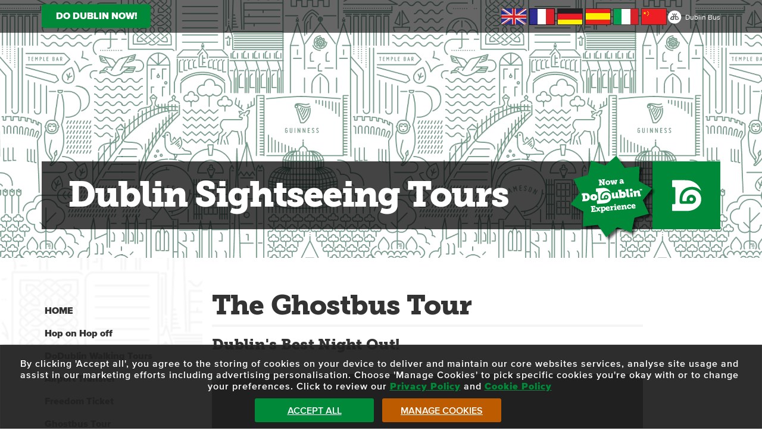

--- FILE ---
content_type: text/html; charset=UTF-8
request_url: https://www.dublinsightseeing.ie/ghostbus/dublin-city-by-night
body_size: 5713
content:
<!DOCTYPE html>
<html lang="en">
	<head>
		<title>The Ghostbus Tour | Dublin's best Night Out - Book Now!</title>
<meta name="description" content="Discover a new and darker side to Dublin City on the world's first Ghostbus tour. Unearth the dark side of Dublin on a 2-hour tour around the city’s most haunted spots. Hear about ghostly legends, body snatching and spine-chilling stories from your guide." />
<meta http-equiv="Content-Type" content="text/html; charset=utf-8" />
<meta charset="utf-8" />

		<meta name="viewport" content="width=device-width, initial-scale=1.0">
		<link rel="shortcut icon" type="image/x-icon" href="/favicon.ico" />
		<link rel="icon" type="image/x-icon" href="/favicon.ico" />
		<link type="text/css" rel="stylesheet" href="/library/site.css?281025A" />
		<link type="text/css" rel="stylesheet" href="/modules/navigation/drop-down.css?281025A" />
		<script type="text/javascript" src="/ap/ap.js?281025A"></script>
		<script type="text/javascript" src="https://ghostbus.ie/modules/track/cookie.php?281025A" async defer nonce="89a64af6c4e51d0c0113e33e4f553ceb872ab688d21cf588369fb9aafc2328f8"></script>
		<!-- Google Tag Manager -->
		<script type="text/javascript" id="gtmScript" nonce="89a64af6c4e51d0c0113e33e4f553ceb872ab688d21cf588369fb9aafc2328f8" data-nonce="89a64af6c4e51d0c0113e33e4f553ceb872ab688d21cf588369fb9aafc2328f8">
		<!--
			
			window.dataLayer = window.dataLayer || [];
			function gtag(){
				dataLayer.push(arguments);
			}
			
				
			gtag('consent', 'default', {
				'ad_storage':'denied',
				'ad_user_data': 'denied',
				'ad_personalization': 'denied',
				'analytics_storage': 'denied'
			});
			
			function consent_granted_all() {
				gtag('consent', 'update', {
					'ad_storage': 'granted',
					'ad_user_data': 'granted',
					'ad_personalization': 'granted',
					'analytics_storage': 'granted',
				});
			}
			dataLayer.push({'apso_template': "sub_page"});
			var _analytic_settings = 3;
			
			var gdpr_defer = gdpr_defer || [];
			gdpr_defer.push(function() {		
				(function(w,d,s,l,i){w[l]=w[l]||[];w[l].push({'gtm.start':
				new Date().getTime(),event:'gtm.js'});var f=d.getElementsByTagName(s)[0],
				j=d.createElement(s),dl=l!='dataLayer'?'&l='+l:'';j.async=true;j.src=
				'https://www.googletagmanager.com/gtm.js?id='+i+dl;f.parentNode.insertBefore(j,f);
				})(window,document,'script','dataLayer','GTM-MZV8JW7T');
			});
		//-->
		</script>
		<!-- End Google Tag Manager -->
		
		<script type="text/javascript" nonce="89a64af6c4e51d0c0113e33e4f553ceb872ab688d21cf588369fb9aafc2328f8">
		<!--
			function ap_close_cookie_box() {
				get('#cookiebox').style.display='none';
			}
			function ap_cookie_consent(event) {
				document.cookie='_gdpr=_1; path=/; expires=Fri, 21-Jan-2028 06:38:00 GMT'; document.cookie='_ap=12061029; path=/; expires=Fri, 21-Jan-2028 06:38:00 GMT;'; gdpr_deferred_analytics();consent_granted_all(); ap_close_cookie_box(); event.preventDefault();
			}
			addEventListener("DOMContentLoaded", function() {
				add_listener('click', get('#cookiebox_close'), ap_close_cookie_box);
				add_listener('click', get('#cookiebox_accept'), ap_cookie_consent);
			});
		//-->
		</script>
		
		<link rel="preload" href="/library/fonts/proximanova-regular-webfont.woff" as="font" crossorigin="anonymous" type="font/woff" />
		<link rel="preload" href="/library/fonts/proximanova-semibold-webfont.woff" as="font" crossorigin="anonymous" type="font/woff" />
		<link rel="preload" href="/library/fonts/proximanova-black-webfont.woff" as="font" crossorigin="anonymous" type="font/woff" />
		<link rel="preload" href="/library/fonts/Museo_Slab_900-webfont.woff" as="font" crossorigin="anonymous" type="font/woff" />
		<script type="text/javascript" src="/library/js/mobile_navigation.js"></script>
	</head>
	<body>
				<div id="header" class="outer_wrapper" role="banner" aria-label="Page Header">
			<div class="black_bar">
				<div class="header_top_bar inner_wrapper">
					<div class="button"><a href="https://dodublin.ie/" target="_blank" title="Link to Do Dublin">Do Dublin Now!</a></div>
										<div class="flags">
							<ul class="level1 drop-down" id="language_nav">
	<li class="level1 item1 flag uk"><a href="/dublin-sightseeing-tour-bus/citytour" class="level1">UK</a></li>
	<li class="level1 item2 flag france"><a href="/dublin-sightseeing-tour-bus/localization/fr/citytourfr" class="level1">France</a></li>
	<li class="level1 item3 flag germany"><a href="/dublin-sightseeing-tour-bus/localization/de/citytourde" class="level1">Germany</a></li>
	<li class="level1 item4 flag spain"><a href="/dublin-sightseeing-tour-bus/localization/es/citytoures" class="level1">Spain</a></li>
	<li class="level1 item5 flag italy"><a href="/dublin-sightseeing-tour-bus/localization/it/citytourit" class="level1">Italy</a></li>
	<li class="level1 item6 flag china"><a href="/dublin-sightseeing-tour-bus/localization/ch/citytourch" class="level1">China</a></li>
	</ul>

					</div>
										<div class="logo">
						<img src="/images/logo_small.png" width="23" height="23" alt="Small Dublin Bus Logo" />
						<p style="display: inline;">&nbsp;Dublin Bus</p>
					</div>
				</div>
			</div>
			<div class="inner_wrapper">
				<div class="header_bar">
					<div class="text">Dublin Sightseeing Tours</div>
					<div class="green_logo"></div>
					<div class="image"></div>
				</div>
			</div>
		</div>
		<div class="outer_wrapper nav_tile">
			<div class="inner_wrapper">
				<div id="nav">
					<div id="full-nav" class="tc-mobile-menu">
						<div onclick="tc_mobile_menu();" class="mobile-menu-close">
							<p>
								Close&nbsp;
							</p>
							<img src="/images/mobile-menu-x-button.png" alt="close mobile navigation" style="vertical-align: baseline; padding: 3px; padding-bottom: 0px;">
						</div>
						<nav id="navigation" data-skip-sub-nav="true" aria-label="Main Navigation">
															<ul class="level1 drop-down" id="side_nav">
	<li class="level1 item1 featured_link"><a href="https://www.dublinsightseeing.ie/" class="level1">HOME</a></li>
	<li class="level1 item2 featured_link"><a href="/dublin-sightseeing-tour-bus/citytour" class="level1">Hop on Hop off </a></li>
	<li class="level1 item3 featured_link"><a href="/dublin-sightseeing-tour/walking-tours-of-dublin" class="level1">DoDublin Walking Tours</a></li>
	<li class="level1 item4 featured_link"><a href="/airlink/dublin-airport-to-city-centre-bus" class="level1">Airport Transfer</a></li>
	<li class="level1 item5 featured_link"><a href="/freedomticket/travel-card" class="level1">Freedom Ticket</a></li>
	<li class="level1 item6 featured_link"><a href="/ghostbus/dublin-city-by-night" class="level1">Ghostbus Tour</a></li>
	<li class="level1 item7 featured_link"><a href="/things-to-do-in-dublin/do-dublin-days-out-card" class="level1" target="_blank">DoDublin Days Out Card</a></li>
	<li class="level1 item8 featured_link"><a href="https://dodublin.ie/city-attractions/guinness-storehouse" class="level1">Guinness Storehouse</a></li>
	<li class="level1 item9 featured_link"><a href="/things-to-do-in-dublin/attractions/visitor-attractions" class="level1">Visitor Attractions</a></li>
	<li class="level1 item10 featured_link"><a href="/things-to-do-in-dublin/attractions/whiskey-tours" class="level1">Whiskey Tours</a></li>
	<li class="level1 item11 featured_link"><a href="/partner-day-tours-around-ireland" class="level1">Day Tours from Dublin</a></li>
	<li class="level1 item12"><a href="/about-us" class="level1">About Us</a></li>
	<li class="level1 item13"><a href="/contact-us" class="level1">Contact Us</a></li>
	<li class="level1 item14"><a href="/frequently-asked-questions" class="level1">FAQ's</a></li>
	</ul>

														<div class="clear"></div>
						</nav>
						<div class="clear"></div>
					</div>
					<div id="tc-mobile-menu-toggle" onclick="tc_mobile_menu();">
						<span id="tc-mobile-menu-toggle-text"></span>
					</div>
					<div id="tc-mobile-menu-overlay" onclick="tc_mobile_menu();"></div>
				</div>
				<script type="text/javascript">nav();</script>
				<div id="main_content" role="main" aria-label="Main Content">
					<div class="sub_content">
	<div class="heading">
		<h1>The Ghostbus Tour</h1>
	</div>
		<h2 class="sub_heading">
			Dublin's Best Night Out!		</h2>
	<div class="content">
<div class="youtube-embed-wrapper" style="position: relative; padding-bottom: 56.25%; padding-top: 30px; height: 0px; overflow: hidden;"><iframe allowfullscreen="" frameborder="0" height="360" data-src="https://www.youtube.com/embed/wkUm7qOcQuo?rel=0" style="position: absolute; top: 0px; left: 0px; width: 100%; height: 100%;" width="640"><a href="https://www.youtube.com/embed/wkUm7qOcQuo?rel=0" title="View Video" target="_blank">View Video</a></iframe></div>

<p>​</p>

<h3>Take a trip to the Dark Side of Dublin on the Ghostbus Tour.</h3>

<p>&nbsp;</p>

<ul class="c_list">
	<li>
	<p>The world's first and still original Ghostbus Tour.</p>
	</li>
	<li>
	<p>Dark storytellers who are in tune with the afterlife.</p>
	</li>
	<li>
	<p>With lots of jokes, loads of scares and incredible dark tales.</p>
	</li>
	<li>
	<p>Visit a Medieval Steps at St. Audoen's &amp; Hidden City Graveyard!</p>
	</li>
	<li>
	<p>Learn of Dracula's Dublin Origins &amp; the gruesome Dr Clossey.</p>
	</li>
	<li>
	<p>For Families with Kids aged 7-14 take the <strong><a class="l_txt" href="https://dodublin.ie/city-sightseeing-tours/ghostbus-kids#dss">Ghostbus Kids Tour</a></strong></p>
	</li>
</ul>

<p>&nbsp;</p>

<p><img srcset="/images/ghostbus/_mg_3953.jpg?w1536 1536w,
/images/ghostbus/_mg_3953.jpg?w1366 1366w,
/images/ghostbus/_mg_3953.jpg?w1280 1280w,
/images/ghostbus/_mg_3953.jpg?w1024 1024w,
/images/ghostbus/_mg_3953.jpg?w828 828w,
/images/ghostbus/_mg_3953.jpg?w768 768w,
/images/ghostbus/_mg_3953.jpg?w750 750w,
/images/ghostbus/_mg_3953.jpg?w640 640w,
/images/ghostbus/_mg_3953.jpg?w414 414w,
/images/ghostbus/_mg_3953.jpg?w375 375w,
/images/ghostbus/_mg_3953.jpg?w320 320w" src="/images/ghostbus/_mg_3953.jpg?w1366;h911;" alt="Ghostbus storyteller Nick" title="Ghostbus Storyteller Nick" class="img" style="width: 1280px; height: 853px;" width="1366" domain_id="1" /></p>

<p>&nbsp;</p>

<p>Join us on the world's first and most terrifying Ghostbus Tour and discover the darker side to Dublin City! The Ghostbus Tour brings to life the tales of horrors that shocked Dubliners back in the day.</p>

<p>Visit the scenes of these most horrendous acts and allow your storyteller to bring you these stories in sinister detail. Discover the medieval steps at St. Audoen's and visit the most haunted sites in the city.</p>

<p>The Ghostbus tour is a great ‘alternative’ night out in Dublin City. This tour is ideal for anyone interested in Dublin's dark history, ghost stories and having lots of laughs.</p>

<p>&nbsp;</p>

<p><img srcset="/images/ghostbus/guinnessbus.jpg?w1536 1536w,
/images/ghostbus/guinnessbus.jpg?w1366 1366w,
/images/ghostbus/guinnessbus.jpg?w1280 1280w,
/images/ghostbus/guinnessbus.jpg?w1024 1024w,
/images/ghostbus/guinnessbus.jpg?w828 828w,
/images/ghostbus/guinnessbus.jpg?w768 768w,
/images/ghostbus/guinnessbus.jpg?w750 750w,
/images/ghostbus/guinnessbus.jpg?w640 640w,
/images/ghostbus/guinnessbus.jpg?w414 414w,
/images/ghostbus/guinnessbus.jpg?w375 375w,
/images/ghostbus/guinnessbus.jpg?w320 320w" src="/images/ghostbus/guinnessbus.jpg?w1366;h911;" alt="the Ghostbus" title="The Ghostbus" class="img" style="width: 1280px; height: 853px;" width="1366" domain_id="1" /></p>

<p>&nbsp;</p>

<p>The bus itself is an incredible venue with creepy maze-like corridors and stairs below leading up to a Victorian theatre above.</p>

<p>Learn about the sinister Dublin surgeon Dr Clossey and of the inspiration behind Bram Stoker's legendary character Dracula.</p>

<p>The DoDublin Ghostbus tour was the first of its kind in the world and remains the best and most original tour.</p>

<p>&nbsp;</p>

<p>Ensure to book in advance to avoid disappointment. Please arrive 15 minutes before the departure time.</p>

<p>&nbsp;</p>

<p>&nbsp;</p><div class="tour_ticket_container">
		<div class="tour_ticket_left">

				<h3>Dublin&#039;s No.1 Night Out</h3>
				<div class="content">
					<p><strong>Ghostbus Tour</strong></p>

<p>Tours depart from outside 59 Upper O'Connell Street, D01 RX04</p>

<p>Vouchers may be presented on your phone or printed</p>

<ul class="c_list">
	<li>This tour is not wheelchair accessible.</li>
	<li>Tours is provided in English only.</li>
	<li>Please arrive 15 minutes before the tour departure.</li>
</ul>
				</div>
		</div>
	<div class="tour_ticket_right purple">
		<h3>Haunted House on Wheels</h3>
		<table style="width: 100%">
				<tr>
					<td style="width: 80%">Adult</td>
					<td style="width: 20%">&euro;35</td>
				</tr>
		</table>
		<div class="tour_ticket_bottom">
			<div class="ticket_button purple">
				<div class="right_button_text">
					<a  href="https://dodublin.ie/city-sightseeing-tours/ghostbus">Buy Ghostbus</a>
				</div>
				<div class="right_button_logo">
					<img src="/images/button_logo_ghost.png" alt="" width="59" height="60" />				</div>
			</div>
				<div class="note">
					Tour departs from Dublin Bus Head Office, 59 Upper O'Connell Street D01  RX04


Tour Duration: 2 Hours.


				</div>
		</div>
	</div>
	<br style="clear:both">
</div>	</div>
</div>				</div>
			</div>
			<br style="clear:both;">
		</div>
		<footer>
			<div id="footer" class="inner-wrapper">
				<div id="footer_left">	
					<div id="footer_logo_left">
						<img src="/images/logo_medium.png" alt="Dublin Bus Logo"><p style= "display: inline-block;">Dublin Bus</p>
					</div>
					<nav id="footer_nav_holder" style= "display: inline-block;" aria-label="Footer Navigation">
													<ul class="level1 drop-down" id="footer_nav">
	<li class="level1 item1"><a href="/about-us" class="level1">About Us</a></li>
	<li class="level1 item2"><a href="/faqs" class="level1">FAQ's</a></li>
	<li class="level1 item3"><a href="/cookie-policy" class="level1">Cookie Policy</a></li>
	<li class="level1 item4"><a href="https://dodublin.ie/privacy-policy-statement" class="level1" target="_blank">Privacy Policy</a></li>
	<li class="level1 item5"><a href="/terms-and-conditions" class="level1">Terms & Conditions</a></li>
	<li class="level1 item6"><a href="/resources" class="level1">Links</a></li>
	</ul>

											</nav>
				</div>
				<div id="footer_right">
					<div id="footer_social">
						<ul>
																	<li>
											<a href="https://www.facebook.com/Dodublintours/" target="_blank" rel="noreferrer"><img src="/images/facebook_icon.png" alt="Facebook Social Icon"></a>
										</li>
												<li>
											<a href="https://twitter.com/dodublintours" target="_blank" rel="noreferrer"><img src="/images/twitter_icon.png" alt="Twitter Social Icon"></a>
										</li>
												<li>
											<a href="https://www.tripadvisor.ie/Attraction_Review-g186605-d195416-Reviews-DoDublin-Dublin_County_Dublin.html" target="_blank" rel="noreferrer"><img src="/images/tripadvisor_icon.png" alt="Trip Advisor Social Icon"></a>
										</li>
								</ul>
					</div>
					<div id="footer_logo_right">
						<img src="/images/logo_big.png" alt="Big DoDublin Logo Logo">
					</div>
				</div>
			</div>
		</footer>
		<div id="cookiebox" role="dialog" aria-modal="true" aria-label="Cookie Box" style="position: fixed; bottom: 0px; left: 0px; right: 0px; width: 100%; min-height: 115px; max-height: 90%; border: 1px solid #333; background-color: #ffffff; color: #000000; padding: 10px 15px 10px; font-family: Calibri, Arial, Helvetica, sans-serif; font-size: 16px; box-shadow: 3px 3px 5px 0 #000; text-align: left; z-index: 50; box-sizing: border-box;"><div id="cookiebox_inner" style="margin: auto; max-width: 1560px;"><button aria-label="Close Cookie Box" title="Close Box" id="cookiebox_close" style="cursor: pointer; position: absolute; top: 5px; right: 5px; background-color: #c1c1c1; color: #ffffff; border: none; font-weight: bold; width: 24px; height: 24px; text-align: center; line-height: 20px; transition: all .2s ease-in-out;">X</button><div style="padding-right: 20px; font: 16px/1.2em Calibri, Arial, Helvetica, sans-serif; padding-bottom: 10px;" id="cookiebox_details">By clicking &apos;Accept all&apos;, you agree to the storing of cookies on your device to deliver and maintain our core websites services, analyse site usage and assist in our marketing efforts including advertising personalisation. Choose &apos;Manage Cookies&apos; to pick specific cookies you&apos;re okay with or to change your preferences. Click to review our <a href="/privacy-policy-statement" rel="nofollow"><strong>Privacy Policy</strong></a> and <a href="/cookie-policy" rel="nofollow"><strong>Cookie Policy</strong></a></div><a href="/ghostbus/dublin-city-by-night?_gdpr=1" aria-label="Accept All" rel="nofollow" style="font: 15px/1.2em Calibri, Arial, Helvetica, sans-serif; display: inline-block; padding: 8px 10px; background-color: #59B200; color: #ffffff; text-decoration: underline; border-radius: 3px; transition: all .2s ease-in-out;" id="cookiebox_accept">Accept All</a> <a href="/cookie-policy#_cookie_control" aria-label="Manage Cookies" rel="nofollow" style="font: 16px/1.2em Calibri, Arial, Helvetica, sans-serif; display: inline-block; padding: 8px 10px; background-color: #FF7F00; color: #ffffff; text-decoration: underline; border-radius: 3px; transition: all .2s ease-in-out;" id="cookiebox_settings">Manage Cookies</a> <a href="/cookie-policy#_cookie_control" aria-hidden="true" rel="nofollow" style="display: inline-block; box-sizing: border-box; float: right; margin: 5px 0; padding: 5px; background-color: #bcbcbc; font-size: 23px; font-weight: bold; border-radius: 100%; color: #444444; text-decoration: none; width: 28px; height: 28px; line-height: 18px; text-align: center; transition: all .2s ease-in-out;" title="More Information" id="cookiebox_moreinfo">?</a></div></div>
	</body>
</html>

--- FILE ---
content_type: text/css
request_url: https://www.dublinsightseeing.ie/library/site.css?281025A
body_size: 7315
content:
@font-face {
	font-family: 'museo_slab';
	src: url('/library/fonts/Museo_Slab_900-webfont.eot');
	src: url('/library/fonts/Museo_Slab_900-webfont.eot?#iefix') format('embedded-opentype'),
		 url('/library/fonts/Museo_Slab_900-webfont.woff2') format('woff2'),
		 url('/library/fonts/Museo_Slab_900-webfont.woff') format('woff'),
		 url('/library/fonts/Museo_Slab_900-webfont.ttf') format('truetype'),
		 url('/library/fonts/Museo_Slab_900-webfont.svg#museo_slab') format('svg');
	font-weight: normal;
	font-style: normal;
}

@font-face {
	font-family: 'proxima_nova';
	src: url('/library/fonts/proximanova-semibold-webfont.eot');
	src: url('/library/fonts/proximanova-semibold-webfont.eot?#iefix') format('embedded-opentype'),
		 url('/library/fonts/proximanova-semibold-webfont.woff2') format('woff2'),
		 url('/library/fonts/proximanova-semibold-webfont.woff') format('woff'),
		 url('/library/fonts/proximanova-semibold-webfont.ttf') format('truetype'),
		 url('/library/fonts/proximanova-semibold-webfont.svg#proxima_nova') format('svg');
	font-weight: 500;
	font-style: normal;
}

@font-face {
	font-family: 'proxima_nova';
	src: url('/library/fonts/proximanova-black-webfont.eot');
	src: url('/library/fonts/proximanova-black-webfont.eot?#iefix') format('embedded-opentype'),
		 url('/library/fonts/proximanova-black-webfont.woff2') format('woff2'),
		 url('/library/fonts/proximanova-black-webfont.woff') format('woff'),
		 url('/library/fonts/proximanova-black-webfont.ttf') format('truetype'),
		 url('/library/fonts/proximanova-black-webfont.svg#proxima_nova') format('svg');
	font-weight: bold;
	font-style: normal;
}

@font-face {
	font-family: 'proxima_nova';
	src: url('/library/fonts/proximanova-regular-webfont.eot');
	src: url('/library/fonts/proximanova-regular-webfont.eot?#iefix') format('embedded-opentype'),
		 url('/library/fonts/proximanova-regular-webfont.woff2') format('woff2'),
		 url('/library/fonts/proximanova-regular-webfont.woff') format('woff'),
		 url('/library/fonts/proximanova-regular-webfont.ttf') format('truetype'),
		 url('/library/fonts/proximanova-regular-webfont.svg#proxima_nova') format('svg');
	font-weight: normal;
	font-style: normal;
}

html, body {
	margin: 0px;
	padding: 0px;
	background-color: #fff;
	font-family: Verdana, Arial;
	font-family: proxima_nova, sans-serif;
}

img {
	border: 0px;
}

h1, form, p {
	margin: 0px;
}

/* h2, h3, h4, h5, h6, form, p {
	margin: 0px;
} */

h1 {
	font-family: museo_slab;
}

p, h2, h3, h4, h5, h6{
	line-height: 1.5em;
}

h3 p {
	padding: 10px 0;
}

a {
	color: #004325;
	text-decoration: none;
}

a:hover {
	text-decoration: none;
	cursor: pointer;
}

#mobile_hr {
	display: none;
	border: 2px #000 solid;
	margin: 20px;
}

.outer_wrapper {
	width: 100%;
	box-sizing: border-box;
}

.nav_tile {
	
	background-image: url("/images/nav_tile.png");
	background-repeat: repeat-y;
}

.inner_wrapper {
	margin: 0 auto;
	width: 1280px;
	padding: 0 70px;
	position: relative;
	box-sizing: border-box;
}

.desktop_off {
	display: none;
}

.desktop_on {
	display: block;
}


/*--------HEADER--------*/
#header {
	height: 433px;
	/*background-image: url("/images/header_img.png");*/
	background-image: url("/images/background_tile.png");
	background-size: cover;
	max-width: 100%;
	background-position: center;
}

#header.inner_wrapper {
	background: none;
}

.black_bar {
	max-width: 100%;
	height: 55px;
	background-image: url("/images/black_bar.png");
}

.button {
	background-color: #008939;
	width: 183px;
	box-sizing: border-box;
	font-size: 16px;
	text-transform: uppercase;
	line-height: 40px;
	font-weight: bold;
	text-align: center;
	color: #fff;
	margin: 6.5px auto;
	border-radius: 5px;
	display: inline-block;
}

.header_top_bar .button a {
	color: #fff;
	display: block;
}

.header_bar {
	position: relative;
	height: 114px;
	top: 216px;
	background-image: url("/images/header_bar.png");
}

.header_bar .text {
	position: absolute;
	text-align: left;
	margin: 20px 0 0 44px;
	font-size: 60px;
	height: 62px;
	color: #fff;
	box-sizing: border-box;
	float: left;
	font-family: 'museo_slab';
	letter-spacing: -2px;
}

.flags {
	display: inline-block;
	position: absolute;
	right: 160px;
	top: 14px;
}

.flag{
	width: 43px;
	height: 28px;
	/*text-indent: -100000000px;*/
}

.flag a {
	line-height: 28px;
	color: transparent;
}

li.level1.flag {
	display: inline-block;
}

.uk{
	background-image: url('/images/uk_flag.png');
}

.france{
	background-image: url('/images/france_flag.png');
}

.germany{
	background-image: url('/images/germany_flag.png');
}

.spain{
	background-image: url('/images/spain_flag.png');
}

.italy{
	background-image: url('/images/italy_flag.png');
}

.china{
	background-image: url('/images/china_flag.png');
}

.flags a{
	text-decoration: none;
}

.logo {
	color: #fff;
	font-size: 12px;
	box-sizing: border-box;
	padding-top: 16.5px;
	display: inline-block;
	float: right;
}

.logo p {
	position: relative;
	bottom: 7px;
}

.header_bar .image{
	float: right;
	margin-top: -10px;
	margin-right: -6px;
	background-image: url("/images/dodublin_exp.png");
	height: 144px;
	width: 144px;
}

.green_logo {
	float: right;
	background-image: url("/images/dodublin_logo_square.png");
	height: 114px;
	width: 114px;
}

/*----------------*/

/*--------SIDE NAV--------*/
#nav {
	width: 270px;
	font-size: 16px;
	vertical-align: top;
	padding-top: 70px;
	float: left;
}

#nav li {
	float:none;
	text-align: left;
	text-decoration: none;
	font-size: 16px;
	padding: 6px 0;
	font-weight: 500;
}

.featured_link a {
	font-weight: bold;
	color: #333333!important;
}

.featured_link {	
	padding: 11px 0!important;
}

.featured_link + li:not(.featured_link){
	padding-top: 16px!important;
}

#nav a {
	text-decoration: none;
	color: #666666;
}

.mobile-menu-close {
  display : none;
}

#nav .graphic {
	margin-bottom: 18px;
}

.graphic.a_top{
	margin-top:  20px;
}
/*----------------*/

#main_content {
	padding-top: 47px;
	background-color: #fff;
	width: 870px;
	box-sizing: border-box;
	float: left;
	padding-left: 16px;
}
#main_content a {
	text-decoration: underline;
}

#main_content h1 {
	font-size: 46px;
	padding: 5px 0;
	font-weight: 100;
}

.img {
	width: 100%!important;
	height: auto!important;
}


/*--------RIGHT BAR--------*/

#right_bar {
	width: 114px;
	box-sizing: border-box;
	float: right;
	margin-right: -130px;
}

#right_bar img {
	max-width: 114px;
	height: auto;
}

/*----------------*/


/*--------SUB CONTENT--------*/
.sub_content{
	color: #333333;
	float: left;
	padding: 0 16px 30px 0;
	width: 724px;
	border-bottom: 4px #F5F5F5 solid;
	margin-bottom: 100px;
	position: relative;
}

h1 {
	border-bottom: 4px #F5F5F5 solid;
	letter-spacing: -0.8px;
}

.sub_heading{
	font-size: 25px;
	line-height: 40px;
	font-family: 'museo_slab';
	border-bottom: 4px #F5F5F5 solid;
	padding: 10px 0 10px 0;
	letter-spacing: 0.3px;
	margin: 0;
}

.content {
	padding: 15px 0;
}

.content p {
	line-height: 1.5em;
}
.content a {
	text-decoration: underline;
}
.content a:hover {
	text-decoration: none;
}

/*--------------------*/

/*--------MICRO CONTENT--------*/

.tour_ticket_container, .tour_route, .micro_content, .tour_video, .places_of_interest{
	margin: 30px 0;
}

.white_smoke {
	background-color: #efefef;
	padding: 44px 22px;
}

/*---------MICRO IMAGES-----------*/
.micro_layout_image {
	float: left;
	padding-bottom: 40px;
}

.micro_layout_image img{
	margin: 16px 0;
	border: 3px solid #004325;
	width: 100%;
	height: auto;
	box-sizing: border-box;
}

.micro_layout_image:nth-child(even) {
	margin-left: 16px;
}

.micro_layout_image a {
	display: block;
	text-decoration: none;
	font-weight: 500;
}
/*--------------------*/

/*----------GRAPHICS----------*/
.graphic .desktop{
	display: block;
}
.graphic .tablet,
.graphic .mobile{
	display: none;
}
/*--------------------*/

/*----------BLOCK----------*/
.block_container {
	margin: 0 -16px;
	text-align: center;
}

.block {
	width: 365px;
	height: 266px;
	margin: 5px;
	position: relative;
	display: inline-block;
	color: #fff;
}

.left_column {
	height: 206px;
	width: 68px;
}

.price {
	float: left;
	clear: both;
	width: 68px;
	height: 69px;
	font-size: 28px;
	box-sizing: border-box;
}

.save {
	float: left;
	clear: both;
	width: 68px;
	height: 69px;
	font-size: 30px;
	box-sizing: border-box;
}

.duration {
	float: left;
	clear: both;
	width: 68px;
	height: 69px;
	font-size: 14px;
	padding: 10px 2px 0;
	box-sizing: border-box;
}

.duration_icon {
	display: block;
	margin: 0 auto;
}

.block .content {
	box-sizing: border-box;
	position: absolute;
	top: 0;
	left: 80px;
	width: 240px;
	height: 195px;
	text-align: left;
	padding-top: 15px;
	overflow: hidden;
}

.block .content p {
	line-height: 1.1em;
	padding-bottom: 12px;
	font-size: 15px;
}

.block .content a {
	color: #fff;
	text-decoration: underline;
	font-weight: bold;
}

.block_bottom {
	position: absolute;
	width: 365px;
	height: 60px;
	top: 206px;
	left: 0;
}

.tour_logo img {
	width: 41px;
	height: 41px;
	float: left;
	margin: 10px;
}

.tour_name {
	box-sizing: border-box;
	float: left;
	font-size: 21px;
	line-height: 1em;
	letter-spacing: -0.03em;
	font-family: museo_slab;
	max-width: 170px;
	text-align: left;
	/*position: absolute;
	left: 60px;
	top: 50%;
	transform: translateY(-50%);*/
	padding-top: 10px;
	padding-left: 5px;
}

.block .button {
	float: right;
	margin: 10px 11px;
	width: 112px;
	height: 38px;
	line-height: 10px;
	position: relative;
}

.block_bottom a {
	text-decoration: none !important;
	color: #fff;
	font-size: 12px;
	letter-spacing: 1px;
	position: absolute;
	top: 8px;
	left: 0px;
	right: 0px;
}

.right_arrow {
	height: 13px;
	width: 7px;
	position: absolute;
	top: 13px;
	right: 10px;
}

/*------------block colours--------------*/

.green.block, .green .button{
	background-color: #008A35;
}

.green .price, .green .save, .green .duration {
	border-bottom: #008A35 1px solid;
}

.green .price, .green .save, .green .duration, .green .left_column{
	background-color: #00762D;
}

.green .block_bottom {
	background-color: #004325;
}

.orange.block, .orange .button{
	background-color: #D24900;
}

.orange .price, .orange .save, .orange .duration {
	border-bottom: #D24900 1px solid;
}

.orange .price, .orange .save, .orange .duration, .orange .left_column{
	background-color: #B33E00;
}

.orange .block_bottom {
	background-color: #5F0026;
}

.purple.block, .purple .button{
	background-color: #6F2A77;
}

.purple .price, .purple .save, .purple .duration{
	border-bottom: #6F2A77 1px solid;
}

.purple .price, .purple .save, .purple .duration, .purple .left_column {
	background-color: #5F2365;
}

.purple .block_bottom {
	background-color: #23034B;
}

.golden_brown.block,.golden_brown .button{
	background-color: #AE6500;
}

.golden_brown .price, .golden_brown .save, .golden_brown .duration {
	border-bottom: #AE6500 1px solid;
}

.golden_brown .price, .golden_brown .save, .golden_brown .duration, .golden_brown .left_column {
	background-color: #945600;
}

.golden_brown .block_bottom {
	background-color: #6A3C00;
}

.teal.block, .teal .button{
	background-color: #008484;
}

.teal .price, .teal .save, .teal .duration {
	border-bottom: #008484 1px solid;
}

.teal .price, .teal .save, .teal .duration, .teal .left_column {
	background-color: #007070;
}

.teal .block_bottom {
	background-color: #005F60;
}

.blue.block, .blue .button{
	background-color: #51C0EA;
}

.blue .price, .blue .save, .blue .duration {
	border-bottom: #51C0EA 1px solid;
}

.blue .price, .blue .save, .blue .duration, .blue .left_column {
	background-color: #004B72;
}

.blue .block_bottom {
	background-color: #002C45;
}
/*--------------------*/

/*---------TOUR TICKET-----------*/

.tour_ticket_left {
	float: left;
	width: 354px;
	height: 354px;
	margin-right: 8px;
	background-color: #efefef;
	padding: 30px 22px 0 22px;
	box-sizing: border-box;
}

.tour_ticket_left ul {
	list-style: none;
	padding: 0;
	font-size: 12px;
}

.tour_ticket_left li {
	display: inline-block;
	padding-right: 8px;
	margin-right: 8px;
}

.tour_ticket_left li:not(:last-child) {
	border-right: 1px solid #004325;
	line-height: 10px;
}

.tour_ticket_right {
	float: left;
	width: 354px;
	height: 354px;
	margin-left: 8px;
	padding: 44px 22px 0 22px;
	box-sizing: border-box;
	color: white;
	position: relative;
}

.tour_ticket_right.green{
	background-color: #008939;
}

.tour_ticket_right.orange{
	background-color: #D04A00;
}

.tour_ticket_right.purple{
	background-color: #6D3075;
}

.tour_ticket_right.golden_brown{
	background-color: #AD650A;
}
.tour_ticket_right.teal{
	background-color: #008484;
}

.tour_ticket_right.blue{
	background-color: #008080;
}

.tour_ticket_right td {
	padding: 5px;
	font-weight: 500;
}

.ticket_button {
	width: 310px;
	box-sizing: border-box;
	font-size: 20px;
	text-transform: uppercase;
	line-height: 60px;
	font-weight: bold;
	text-align: center;
	color: #fff;
	border-radius: 15px;
	display: inline-block;
}

.ticket_button a {
	text-decoration: none !important;
	color: #fff;
}

.ticket_button.green {
	background-color: #004325;
}
.ticket_button.orange {
	background-color: #5F0026;
}
.ticket_button.purple {
	background-color: #23034B;
}
.ticket_button.golden_brown {
	background-color: #6A3C00;
}
.ticket_button.teal {
	background-color: #005F60;
}

.ticket_button.blue {
	background-color: #002C45;
}

.note {
	font-size: 12px;
	width: 70%;
	padding-top: 8px;
}

.tour_ticket_bottom {
	position: absolute;
	bottom: 30px;
}

.right_button_text {
	display: inline-block;
}

.right_button_logo {
	display: inline-block;
	float: right;
	position: relative;
}

.right_button_logo img {
	position: absolute;
	right: 10px;
	top: 13px;
	width: 41px;
	height: 41px;
}


/*--------------------*/

/*---------TOUR VIDEO-----------*/

.tour_video iframe {
	border: 0;
	width: 724px;
	height: 408px;
}

.tour_video h3 {
	padding-bottom: 10px;
}

/*--------------------*/

/*---------TOUR ROUTE-----------*/
.tour_route table tr:nth-child(even) td {
		background-color: #efefef;
	}
.tour_route table th {
		text-align: left;
		font-weight: 500;
		line-height: 30px;
	}
.tour_route table tr th:first-of-type, .tour_route table tr td:first-of-type, .tour_route h3 {
		padding-left: 15px;
	}
.stop_number, .stop_name {
	font-weight: 500;
}
/*--------------------*/

/*---------PLACES OF INTEREST-----------*/
.place {
	padding: 10px 0;
	border-top: 2px #E9EFEC solid;
}

.places_of_interest h3 {
	padding-bottom: 10px;
}

.place_info{
	float: left;
	width: 603px;
}

.place_image {
	float: right;
	box-sizing: border-box;
	/*width: 106px;*/
	height: 84px;
	max-width: 120px;
}

.place_image img {
	/*height: 84px;
	width: auto;*/
	height: auto;
	width: 100%;
}
/*--------------------*/


/*--------FOOTER--------*/
#footer {
	height: 410px;
	clear: both;
	background-size: cover;
	width: 100%;
	background-image: url("/images/background_tile.png");
	background-color: #008939;
	box-sizing: border-box;
	position: relative;
	text-align: center;
}

.drop-down li.level1 {
	float: none!important;
}

#footer_left {
	margin-top: 265px;
	float: left;
	width: 60%;
}

#footer_right {
	margin-top: 265px;
	float: right;
	width: 40%;
}

#footer_logo_left {
	color: #fff;
	padding: 10px 0;
	display: inline-block;
}

#footer_logo_left img{
	position: relative;
	top: 7px;
	padding: 0 5px;
}

#footer_logo_left p{
	position: relative;
	bottom: 4px;
	padding-right: 5px;
	font-size: 20px;
	font-weight: 500;
}

#footer_nav_holder {
	display: inline-block;
	box-sizing: border-box;
}

ul#footer_nav, ul#dd_footer_nav {
	font-size: 14px;
	font-weight: 600;
}

#footer_nav li, #dd_footer_nav li {
	border-right: 1px #fff solid;
	float: left!important;
	margin: 2px;
}

#footer_nav li:last-child, #dd_footer_nav li:last-child {
	border-right: 0px;
}

#footer_nav li a, #dd_footer_nav li a {
	color: #fff;
}

#footer_social {
	position: relative;
	top: 6px;
	display: inline-block;
	padding: 0 10px;
}

#footer_social ul{
	list-style: none;
	padding: 0;
}

#footer_social ul li {
	display: inline-block;
}

#footer_logo_right {
	position: relative;
	top: 9px;
	display: inline-block;
	padding: 0 10px;
}

/*----------------*/



/*--------RESPONSIVE--------*/
@media screen and (max-width:1300px) {

	.inner_wrapper {
		width: 1140px;
		padding: 0;
	}

	.flags {
		right: 90px;
	}
}



@media screen and (max-width:1220px) {

	.inner_wrapper {
		background-image: none;
		width: 900px;
	}

	#main_content {
		width: 600px;
	}

	h1 {
		border-bottom: 0px;
	}

	.header_bar .text {
		margin: 30px 0 0 20px;
		font-size: 50px;
	}

	.sub_content {
		width: 560px;
		padding: 0 0 30px 0;
	}

	#right_bar {
		float: none;
		margin-right: 0;
		width: 100%;
	}
	#right_bar .graphic {
		display: none;
	}
	#nav .graphic {
		display: none;
	}
	.tour_video iframe {
		width: 100%;
		height: 380px;
	}

	.tour_ticket_left, .tour_ticket_right {
		float: none;
		margin: 20px auto;
	}

	.micro_layout_image, .micro_layout_image:nth-child(2n) {
		margin-left: 0;
		float: none;
	}

	.place_info{
		width: 80%;
	}
	.block_container {
		margin: 0;
	}

	/*----------GRAPHICS----------*/
	.graphic .tablet{
		display: block;
}
	.graphic .desktop,
	.graphic .mobile{
		display: none;
	}
	/*--------------------*/
}

@media screen and (max-width:1000px) {
	.inner_wrapper {
		width: 850px;
	}
	.header_bar .text {
		margin: 35px 0 0 20px;
		font-size: 40px;
	}

	.nav_tile {
		background-position: -100px;
	}
	
	#main_content {
		width: 560px;
	}

	.micro_layout_image {
		text-align: center;
	}
	
}

@media screen and (max-width:900px) {

	/*----------GRAPHICS----------*/
	.graphic .mobile{
		display: block;
	}
	.graphic .desktop,
	.graphic .tablet{
		display: none;
	}
	/*--------------------*/

	.desktop_on {
		display: none;
	}

	.desktop_off {
		display: block;
	}

	.inner_wrapper {
		width: 690px;
	}

	#main_content {
		padding-top: 0;
		margin-top: 47px;
		width: 690px;
		padding-left: 0;
	}

	.sub_content {
		border-top: 2px #000 solid;
		width: 690px;
		float: none;
	}

	#nav {
		width : 100%;
		padding-top: 0;
  }

  .nav_tile {
		background-image: none;
	}
  
  .full_navigation {
	display : none;
  }
  
  .mobile_navigation {
	display  : inline;
	position : relative;
  }

  #tc-mobile-menu-overlay {
	z-index		: 150;
	display		: none;
	position	   : fixed;
	top			: 0;
	left		   : 0;
	width		  : 100%;
	height		 : 100%;
	padding-bottom : 120px;
	background	 : rgba(0,0,0,0.7);
  }
  
  .mobile-menu-close {
	display		: block;
	padding		: 14px;
	color		  : #fff;
	background	 : #222;
	text-align	 : right;
	text-transform : uppercase;
	font-size	  : 14px;
  }

  .mobile-menu-close p {
	display: inline-block;
	bottom: 3px;
	position: relative;
  }
  
  #tc-mobile-menu-toggle {
	z-index			: 100000;
	display			: block;
	position		   : absolute;
	top				: 25px;
	left			   : auto;
	right			  : 0;
	margin-top		 : -17px;
	color			  : #000;
	-moz-transition	: all 0.3s ease-in;
	-ms-transition	 : all 0.3s ease-in;
	-o-transition	  : all 0.3s ease-in;
	-webkit-transition : all 0.3s ease-in;
	transition		 : all 0.3s ease-in;
  }
  
  #tc-mobile-menu-toggle #tc-mobile-menu-toggle-text {
	z-index : 100000;
	display : inline-block;
	cursor  : pointer;
  }
  
  #tc-mobile-menu-toggle #tc-mobile-menu-toggle-text:before {
	content	   : url('/images/burger.png');
	position	  : absolute;
	top		   : 8px;
	left		  : auto;
	right		 : 6px;
	width		 : 17px;
	height		: 3px;
	border-radius : 1px;
	opacity: 0.8;
	filter: alpha(opacity=80);
  }
  
  #tc-mobile-menu-toggle.open-nav {
	right : 190px;
	display: none;
  }
  
  .tc-mobile-menu {
	z-index			: 160;
	position		   : fixed;
	top				: 0;
	right			  : 0;
	bottom			 : 0;
	right			  : -250px;
	width			  : 240px;
	height			 : auto;
	padding-bottom	 : 60px;
	overflow		   : auto;
	background-color   : #000;
	-moz-transition	: all 0.3s ease-in;
	-ms-transition	 : all 0.3s ease-in;
	-o-transition	  : all 0.3s ease-in;
	-webkit-transition : all 0.3s ease-in;
	transition		 : all 0.3s ease-in;
  }
  
  .open-nav .tc-mobile-menu {
	right : 0px!important;
  }
  
  .open-nav #tc-mobile-menu-overlay {
	display : block;
  }
  
  .tc-mobile-menu ul {
	display	   : block!important;
	position	  : static!important;
	margin-top	: 0px!important;
	margin-bottom : 0px!important;
  }
  
  .tc-mobile-menu li {
	display	 : block!important;
	height	  : auto!important;
	float	   : none!important;
	padding	 : 0!important;
	text-align  : center;
	font-weight : normal;
  }
  
  #full-nav ul.level2 li a {
	padding : 8px 0px 8px 16px!important;
  }
  
  #full-nav.tc-mobile-menu li a {
	display	 : block;
	width	   : auto;
	padding	 : 9px 0px 9px 6px !important;
	font-size   : 14px;
	white-space : normal;
  }
  
  .tc-mobile-menu ul.level1 {
	margin-top : 0px;
  }
  
  .level1 ul {
	padding : 7px 10px 10px 10px!important;
  }
  
  .tc-mobile-menu a {
	color		   : #fff!important;
	text-decoration : none;
  }

	#footer {
		height: 316px;
	}

	#footer_left {
		box-sizing: border-box;
		margin: 0 auto;
		width: 100%;
		float: none;
		position: absolute;
		top: 186px;
		
	}

	#footer_logo_left {
		top: 50px;
		left: 17px;
		
	}

	#footer_right {
		box-sizing: border-box;
		margin-top: 0;
		width: 100%;
		float: none;
		position: relative;
		top: 30px;
	}

	.header_bar .text {
		margin: 40px 0 0 20px;
		font-size: 30px;
		letter-spacing: 0;
	}

	.tour_video iframe {
		height: 470px;
	}
}


@media screen and (max-width:720px) {
	
	.inner_wrapper, .sub_content {
		width: 520px;
	}

	#main_content {
		width: 460px;
		margin-top: 47px;
	}

	#tc-mobile-menu-toggle #tc-mobile-menu-toggle-text:before {
		top: auto;
		bottom: 6px;
	}

	.header_bar .image {
		display: none;
	}

	.header_bar .text {
		margin: 40px 0 0 10px;
		font-size: 28px;
	}

	.flags {
		top: 19px;
	}

	.flag{
		width: 33px;
		height: 20px;
		background-size: 33px 20px;
	}



	.sub_content h1 {
		font-size: 30px!important;
		line-height: 30px;
	}

	.sub_heading {
		font-size: 18px;
		line-height: 23px;
		letter-spacing: -0.6px;
	}

	.content p {
		font-size: 16px;
	}

	#nav_right .nav_text {
	width : 166px;
  }
  
  #nav_right {
	width : 100%;
  }
  
  #nav_right .link {
	width : 110px;
  }

  .tour_video iframe {
		height: 360px;
	}

	.place_image {
		float: left;
		margin: 10px 0;
	}

	.place_info {
		width: 100%;
	}

	.place_info p{
		font-size: 14px;
	}

}

@media screen and (max-width:540px) {

	.inner_wrapper {
		width: 380px;
	}

	#main_content {
		width: 100%;
	}

	.flags {
		top: 8px;
		right: 0;
		left: 8px;
	}

	.sub_content {
		width: 100%;
	}

	.header_bar {
		position: relative;
		height: 60px;
		top: 65px;
	}

	.header_bar .text {
		margin: 17px 0 0 11px;
		font-size: 17px;
		font-weight: normal;
	}

	.green_logo {
		background-image: url("/images/dodublin_logo_square_small.png");
		height: 60px;
		width: 60px;
	}

	#header {
		height: 180px;
		/*background-color: #000;*/
		/*background-image: url("/images/mobile_header_img.png");*/
		background-size: cover;
		max-width: 100%;
		margin: 0 auto;
		font-weight: bold;
		background-position: center;
	}

	.black_bar {
		height: 35px;
		background-image: url("/images/black_bar_mobile.png");
	}

	#tc-mobile-menu-toggle #tc-mobile-menu-toggle-text::before {
		right: 12px;
	}
	#footer_social {
		padding: 10px 0 12px;
	}
	#footer_social img{
		padding-right: 4px;
	}
	#footer_logo_right {
		padding: 0;
	}
	#footer_nav_holder{
		padding: 8px;
	}
	#footer_logo_left {
		position: absolute;
		left: 0;
		right: 0;
	}
	.logo {
		padding-top: 8px;
		margin-right: 8px;
	}
	.logo img {
		width: 18px;
		height: 18px;
	}
	.logo p {
		font-size: 9px;
		font-weight: normal;
		bottom: 5px;
	}
	.header_top_bar .button {
		display: none;
	}
	.block {
		width: 256px;
		height: 186px;
	}
	.left_column {
		height: 186px;
		width: 49px;
	}
	.price {
		width: 49px;
		height: 49px;
		font-size: 19px;
	}
	.save {
		width: 49px;
		height: 49px;
		font-size: 19px;
	}
	.price span, .save span {
		font-size: 9px!important;
	}
	.duration {
		width: 49px;
		height: 49px;
		font-size: 10px;
		padding-top: 5px;
	}
	img.duration_icon {
		width: 13px;
		height: 13px;
	}
	.block .content {
		left: 59px;
		width: 175px;
		height: 138px;
		padding-top: 10px;
	}
	.tour_logo img {
		width: 30px;
		height: 30px;
		margin: 5px;
	}
	.tour_name {
		font-size: 14px;
		max-width: 115px;
		padding-top: 6px;
	}
	.block_bottom {
		top: 146px;
		width: 100%;
		height: 41px;
	}
	.block .button {
		margin: 7px 7px;
		width: 80px;
		height: 27px;
	}
	.block_bottom a{
		text-decoration: none;
		font-size: 10px;
		top: 4px;
		font-size: 9px;
		line-height: 8px;
	}
	.right_arrow {
		height: 10px;
		width: 6px;
		top: 9px;
		right: 5px;
	}
	.block .content p {
		padding-bottom: 10px;
	}
	.block .content p, .block .content li {
		font-size: 11px!important;
	}
	.tour_video iframe {
		height: 250px;
	}
	.tour_ticket_left {
		height: auto;
	}
	.tour_ticket_left, .tour_ticket_right {
		width: 100%;
	}
	.note {
		width: 100%;
	}
	.tour_ticket_bottom {
		position: relative;
		bottom: 0;
	}
	.ticket_button {
   		width: 100%;
	}
	.ticket_button a {
		margin-left: -47px;
	}
	.tour_route h3 {
		font-size: 18px;
	}
	.tour_route tbody {
		font-size: 14px;
	}
}

@media screen and (max-width:430px) {
	.inner_wrapper {
		width: 100%;
		padding: 0 8px;
	}
	.sub_content {
		box-sizing: border-box;
	}
	#footer_logo_left {
		left: 17px;
		right: initial;
	}
	.tour_video iframe {
		height: 210px;
	}
	.micro_layout_image {
		padding-bottom: 10px;
	}
	.micro_layout_image img {
		width: 100%;
		height: auto;
	}
}



/*----------------*/


/*--------GREEN BUS--------*/
	.green_bus_footer{
		background-color: #333;
		color: #ffffff;
		font-size: 16px;
		padding: 28px 0;
	}
	.green_bus_footer a{
		font-size: 16px;
		color: #ffffff;
		text-decoration: none;
	}
	.green_bus_footer a:hover{
		text-decoration: underline;
	}
	.green_bus_footer ul{
		padding:  0px;
		margin:  0px;
		border:  0px;
		list-style: none;
	}
	.green_bus_footer li{
		display: inline-block !important;
	}



	.links{
		margin:  10px 0;
	}
	
	.links ul{
		list-style: none;
		margin: 0px;
		padding: 0px;
		border: 0px;
		box-sizing: border-box;
	}
	
	.links li {
		display: inline-block;
		width:  32.8%;
		margin-bottom:  12px;
		padding:  0 6px;
		box-sizing: border-box;
	}
	
	.links li:nth-child(1),
	.links li:nth-child(3n + 4){
		padding: 0 6px 0 0;
	}
	
	.links a {
		border: 1px solid #d24900;
		color: #d24900;
		height: 23px;
		width: 100%;
		display: block;
		line-height: 23px;
		text-align: center;
		border-radius: 2px;
	}
	

	.links a:hover {
		background-color: #d24900;
		color: #ffffff !important;
		font-weight: bolder;
	}
	
	@media screen and (max-width: 720px) {
		.links li {
			width: 49.6%;
		}
	
		.links li:nth-child(1),
		.links li:nth-child(3n + 4){
			padding:  0 6px;
		}
	
		.links li:nth-child(1),
		.links li:nth-child(2n + 3){
			padding: 0 6px 0 0;
		}
	}
	
	@media screen and (max-width: 540px) {
		.links li {
			width: 100%;
			padding:  0px !important;
			margin:  0px 0px 12px;
		}
	}

/*----------------*/

/*--------PROCUREMENT COMPLIANCE--------*/
.procurement_compliance {
	--brand-light: #6FB7E9;
	--brand-light: #136EC7;
	--brand-dark: #142947;
	--brand-dark: #184F90;
}
.procurement_compliance #header {
	background-image: url('/images/procurement_compliance/procurement_compliance_hero_graphic.jpg');
	background-position: center 30%;
}
.procurement_compliance .black_bar .header_home_link {
	float: left;
	font-family: museo_slab;
	padding-top: 20px;
}
.procurement_compliance .black_bar .header_home_link a {
	color: #ffffff;
}
.procurement_compliance .black_bar .logo {
	padding-top: 12px;
}
.procurement_compliance #main_content {
	width: 100%;
	padding-left: 0px;
}
.procurement_compliance .sub_content {
	width: auto;
	padding: 0 0 30px 0;
	float: none;
}
.procurement_compliance #main_content h1 {
	line-height: 50px;
}
.procurement_compliance .sub_content.no-right-bar .sub_content_inner {
	width: 100%;
}
.procurement_compliance .sub_content_inner {
	width: 724px;
	width: calc(100% - 16px - 184px);
	width: calc(100% - 16px - 280px);
	padding: 0 16px 30px 0;
	float: left;
}
.procurement_compliance .sub_content_inner .content .image-container {
	display: flex;
	justify-content: center;
	align-items: center;
	flex-wrap: wrap;
	width: 100%;
	gap: 20px;
}
.procurement_compliance .sub_content_inner .content .image-container img {
	max-width: calc(50% - 7.5px) !important;
	width: auto !important;
	max-height: 300px;
	object-fit: contain;
}
.procurement_compliance .sub_content_inner .content img {
	max-width: 280px;
}
.procurement_compliance .sub_content_inner .content p {
	text-align: justify;
}
.procurement_compliance .right_bar_container {
	width: 184px;
	width: 280px;
	margin-right: 0px;
	box-sizing: border-box;
	float: right;
	margin-right: 0px;
}
.procurement_compliance .book_button {
	position: relative;
	width: 100%;
	box-sizing: border-box;
	margin: 15px auto 20px auto;
}
.procurement_compliance .book_button_inner, .procurement_compliance #main_content .book_button a {
	display: inline-block;
	width: 100%;
	height: 100%;
}
.procurement_compliance #main_content .book_button a {
	display: inline-flex;
	flex-direction: column;
	justify-content: center;
	width: 100%;
	height: 50px;
	padding: 0 22px 0 15px;
	box-sizing: border-box;
	color: #ffffff;
	border-radius: 10px;
	background-color: #184F90;
	background-color: var(--brand-dark);
	color: #ffffff;
	text-align: left;
	font-weight: bold;
	text-transform: uppercase;
	text-decoration: none;
}
.procurement_compliance .book_button_inner .buy_info {
	padding: 0 22px 0 15px;
	margin: 10px auto 20px auto;
}
.procurement_compliance .book_button .right_arrow {
	top: 19px;
	right: 15px;
	transition: right .2s ease-in-out;
}
.procurement_compliance .book_button:hover .right_arrow {
	right: 10px;
}
.procurement_compliance .right_bar_container #right_bar {
	width: 100%;
	float: none;
	margin-right: 0px;
}
.procurement_compliance .right_bar_container #right_bar img {
	max-width: 100%;
}
.procurement_compliance .block_container {
	clear: both;
}
.procurement_compliance .block .left_column, .procurement_compliance .block .left_column .price {
	width: 85px;
}
.procurement_compliance .block .left_column .price {
	padding: 0 5px;
}
.procurement_compliance .block .content {
	width: calc(100% - 85px);
	left: 85px;
	padding: 15px 5px;
}
.procurement_compliance .block_bottom {
	min-height: 60px;
	height: auto;
	padding-bottom: 2px;
}
.procurement_compliance .block_bottom .tour_name {
	padding: 10px 0px 10px 5px;
}
.procurement_compliance .block .button {
	margin-top: 10px;
}
@media screen and (max-width: 1220px) {
	.procurement_compliance .sub_content_inner {
		width: calc(100% - 16px - 250px);
	}
	.procurement_compliance .right_bar_container {
		width: 250px;
	}
}
@media screen and (max-width: 900px) {
	.procurement_compliance #main_content {
		margin-top: 25px;
	}
	.procurement_compliance .sub_content {
		width: 690px;
	}
	.procurement_compliance .sub_content_inner {
		padding: 0 0 30px 0;
	}
	.procurement_compliance .sub_content_inner, .procurement_compliance .right_bar_container {
		width: 100%;
		float: none;
	}
	.procurement_compliance .book_button {
		max-width: 300px;
		margin: 0 auto 40px auto;
	}
	.procurement_compliance .right_bar_container #right_bar {
		text-align: center;
	}
	.procurement_compliance .right_bar_container #right_bar img {
		max-width: 184px;
		width: auto !important;
		vertical-align: middle;
	}
}
@media screen and (max-width: 720px) {
	.procurement_compliance #main_content {
		width: 460px;
	}
	.procurement_compliance .sub_content {
		width: auto;
	}
	.procurement_compliance #main_content h1 {
		font-size: 30px;
		line-height: 32px;
	}
	.procurement_compliance .sub_content_inner .content .image-container {
		flex-direction: column;
	}
	.procurement_compliance .sub_content_inner .content .image-container img {
		max-width: 300px !important;
	}
}
@media screen and (max-width: 540px) {
	.procurement_compliance #header {
		height: 230px;
	}
	.procurement_compliance #header .black_bar {
		height: 44px;
	}
	.procurement_compliance .black_bar .header_home_link {
		padding-top: 12px;
	}
	.procurement_compliance .black_bar .logo {
		padding-top: 4px;
		margin: 0 auto;
	}
	.procurement_compliance .black_bar .logo img {
		height: auto;
	}
	.procurement_compliance #main_content {
		width: 100%;
	}
	.procurement_compliance .right_bar_container #right_bar img {
		display: block;
		margin: 0 auto;
	}
	.procurement_compliance .block_container {
		margin-top: 60px;
	}
	.procurement_compliance .block {
		min-height: 209px;
		height: auto;
	}
	.procurement_compliance .block .left_column, .procurement_compliance .block .left_column .price {
		width: 70px;
	}
	.procurement_compliance .block .left_column, .procurement_compliance .block .content {
		height: 146px;
	}
	.procurement_compliance .block .left_column .price {
		padding: 0 5px;
	}
	.procurement_compliance .block .content {
		width: calc(100% - 70px);
		left: 70px;
	}
	.procurement_compliance .sub_content_inner h2 {
		line-height: 22px;
	}
	@media screen and (max-width: 380px) {
		.procurement_compliance #header .black_bar {
			height: 46px;
		}
		.procurement_compliance .black_bar .header_home_link {
			padding-top: 10px;
			width: 150px;
			text-wrap: wrap;
			line-height: 14px;
		}
	}
}
/*----------------*/


.category_cards {
	display: inline-flex;
	width: 49%;
	margin: 0 auto;
}


.category_cards .card {
	width: 100%;
	display: inline-block;
	margin-right: 8px;
	box-sizing: border-box;
	background-color: #eeeeee;
	margin-bottom:  7px;
}

.card .image {
	height: 152px;
	width: 100%;
	background-position: center;
	background-size:  cover;
	background-repeat: no-repeat;
}

.card .heading {
	font-family: museo_slab, sans-serif;
	font-weight: bold;
	margin:  11px 17px 7px;
	font-size: 25px;
	letter-spacing: -2.5px;
}

.card .content{
	margin: 0 14px 0 17px;
	padding:  0 0 10px;
	border-bottom:  1px solid #cccccc;
}
.card .content p{
	line-height: 21px;
}

.card .footer_row{
	padding: 6px 10px 11px 17px;
	box-sizing: border-box;
}

.footer_row .footer_block{
	display: inline-block;
}

.card .footer_row .additional_info{
	font-weight: bold;
	letter-spacing: -0.5px;
	width: 212px;
	vertical-align: top;
	padding-top: 7px;
}
.card .button_container{
	width: 113px;
}
.card .button{
	width: 100%;
	line-height: 10px;
	font-size: 12px;
	padding: 9px 14px;
	border-radius: 11px;
	letter-spacing: 2px;
	background-color:  #D24900;
	background-image:  url('/images/orange_button_triangle.png');
	background-repeat: no-repeat;
	background-position: 92% 12px;
	text-decoration: none;
}

.category_cards .card:nth-child(even){
	margin-right: 0px;
}
@media screen and (max-width: 1220px) {
	.card .button{
		padding: 14px 0px;
	}
	.footer_row .footer_block{
		width: 100%;
	}
}
@media screen and (max-width: 540px) {
	.category_cards {
		width: 100%;
	}
}



/* Cookie box */

#cookiebox_moreinfo{
	display: none !important;
}

#cookiebox_details a{
	text-decoration: underline !important;
}

#cookiebox_details a:hover{
	text-decoration: none !important;
}

/* Cookie Box */
#cookiebox_accept {
	background-color: #008939 !important;
}
#cookiebox_settings {
	background-color: #BD5B00 !important;
}

#cookiebox {
	bottom: 0!important;
	left:0!important;
	width: 100%!important;
	max-width: 100%!important;
	background: rgba(34, 34, 34, 0.95)!important;
	padding-top: 22px!important;
	min-height: 85px!important;
}
#cookiebox_inner {
	max-width: 1400px;
	margin: auto;
	text-align: center;
}
#cookiebox_close,
#cookiebox_moreinfo {
	display: none!important;
}
#cookiebox_accept,
#cookiebox_settings {
	display: inline-block!important;
	position: relative!important;
	height: 40px!important;
	width: 100%!important;
	max-width: 200px;
	margin-left: 10px;
	right: 10px;
	padding-top: 12px!important;
	box-sizing: border-box;
	text-align: center;
	text-decoration: none;

}
#cookiebox_settings,
#cookiebox_accept {
	font-family: proxima_nova, sans-serif!important;
	-webkit-font-smoothing: antialiased!important;
	font-size: 16px!important;
	text-align: center!important;
	font-weight: 500!important;
	text-transform: uppercase;
	text-decoration: none;
}
#cookiebox_heading,
#cookiebox_details {
	display: inline-block;
	font-family: proxima_nova, sans-serif!important;
	-webkit-font-smoothing: antialiased!important;
	font-size: 16px!important;
	font-weight: 500!important;
	color: #fff;
	letter-spacing: 1px!important;
	padding-right: 5px!important;
}
#cookiebox_details a {
	color: #008939;
}
#_cookie_control {
	top: -150px!important;
}
@media screen and (max-width: 1400px) {
	#cookiebox_inner {
		max-width: 1000px;
	}
}
@media screen and (max-width: 951px) {
	#cookiebox_heading,
	#cookiebox_details {
		display: block!important;
	}
	#cookiebox_settings {
		margin-top: 10px;
	}
}

--- FILE ---
content_type: text/javascript
request_url: https://www.dublinsightseeing.ie/library/js/mobile_navigation.js
body_size: 493
content:
function nav(){
	var nav = document.getElementById('navigation');
	var li = nav.getElementsByTagName('li'),i;
	for( i=0; i<li.length;i++ ){
		var liClass = li[i].className;
		var index = liClass.indexOf('level1 item');
		if(index != -1){
			var endLi = li[i];
		}
		var div = liClass.search('level1.* divider');
		if(div != -1){
			var endDiv = li[i];
		}
	}
	// endDiv.style.display = 'none';
	endLi.className = 'level1 has_sub endLi';
}

function tc_mobile_menu() {
	var nav = document.getElementById('full-nav');
	var nav_wrapper = document.getElementById('tc-mobile-menu-toggle');
	toggle_classa(nav.parentNode, 'open-nav');
	toggle_classa(nav_wrapper, 'open-nav');
}

function toggle_classa(ele_id, classname) {
	var ele = ele_id;
	if(typeof(ele) == "string") {
		ele = document.getElementById(ele);
	}
	if(ele) {
		var classes = ele.className;
		var pattern = new RegExp( classname );
		var hasClass = pattern.test( classes );
		classes = hasClass ? classes.replace( pattern, '' ) : classes + ' ' + classname;
		ele.className = classes.trim();
	}
}